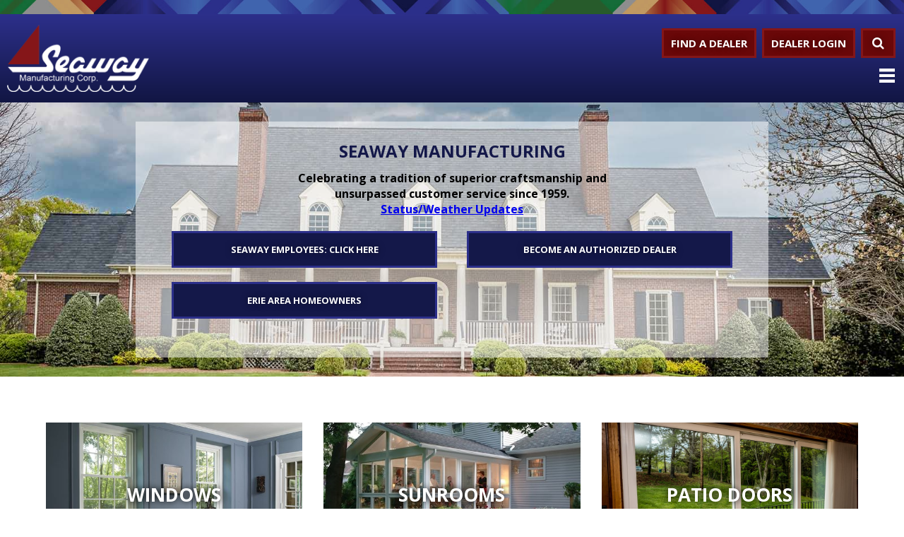

--- FILE ---
content_type: text/html; charset=UTF-8
request_url: https://www.seawaymfg.com/
body_size: 8892
content:



<!DOCTYPE html>

<head>
    <meta name="google-site-verification" content="z2dJBM0wCMMaUIXiu5U3TYnXXWrdBZhVX02dmJys8WM" />
    <meta http-equiv="Content-Type" content="text/html; charset=utf-8"/>

    <meta name="generator" content="epicPlatform 3.51-20160314"/>

    <meta name="author" content="Seaway Manufacturing"/>

    <meta name="robots" content="index,follow"/>

    <title>Replacement Window & Sunroom Manufacturer - Seaway Manufacturing</title>

    <meta name="description" content="Seaway Manufacturing is proud to design and manufacture quality products that improve your home's appearance, energy efficiency, and investment value."/>

    
        <link rel="image_src" href="https://www.seawaymfg.com/uploads/981131_seaway-60th-anniv-trans-bg-glow.png" />


    
        <link rel="shortcut icon" href="https://www.seawaymfg.com/uploads/038575_527329_favicon.ico"/>

        <link rel="apple-touch-icon" href="https://www.seawaymfg.com/uploads/038575_527329_favicon.ico"/>

        <link rel="apple-touch-icon-precomposed" href="https://www.seawaymfg.com/uploads/038575_527329_favicon.ico"/>

    


    <script type="text/javascript" src="//js.ewsapi.com/jquery/jquery-1.10.1.min.js?1725628227"></script>
<script type="text/javascript" src="//js.ewsapi.com/lightbox/lightbox.min.js?1725628227"></script>
<script type="text/javascript" src="//js.ewsapi.com/mediaqueries/ie.mediaqueries.min.js?1725628227"></script>
<script type="text/javascript" src="https://www.seawaymfg.com/sources/js/functions.js?1725628227"></script>

    <script type="text/javascript" src="https://www.seawaymfg.com/slick/slick.min.js"></script>

    <script type="text/javascript" src="https://www.seawaymfg.com/sources/js/ytpopup.js"></script> 


    <link type="text/css" rel="stylesheet" href="//fonts.googleapis.com/css?family=Open+Sans:300,400,600,700"/>

    <link type="text/css" rel="stylesheet" href="//css.ewsapi.com/reset/reset.min.css?1725628227" />
<link type="text/css" rel="stylesheet" href="//css.ewsapi.com/global/global.css?1725628227" />
<link type="text/css" rel="stylesheet" href="https://www.seawaymfg.com/sources/css/default.modules.css?1725628227" />
<link type="text/css" rel="stylesheet" href="https://www.seawaymfg.com/sources/css/stylesheet.css?1725628227" />
<link type="text/css" rel="stylesheet" href="https://www.seawaymfg.com/sources/css/responsive.css?1725628227" />
<link type="text/css" rel="stylesheet" href="https://www.seawaymfg.com/sources/css/icons/icons.min.css?1725628227" />

    <link type="text/css" rel="stylesheet" href="https://www.seawaymfg.com/slick/slick.css"/>

    <link type="text/css" rel="stylesheet" href="https://www.seawaymfg.com/slick/slick-theme.css"/>

    <link rel="stylesheet" href="https://www.seawaymfg.com/sources/css/ytpopup.css">

    <meta name="viewport" content="width=device-width, initial-scale=1.0, minimum-scale=1.0, maximum-scale=3.0, user-scalable=yes" />
<meta property="og:title" content="Replacement Window & Sunroom Manufacturer - Seaway Manufacturing" />
<meta property="og:description" content="Seaway Manufacturing is proud to design and manufacture quality products that improve your home's appearance, energy efficiency, and investment value." />
<meta property="og:image" content="https://www.seawaymfg.com/uploads/ogimage.JPG" />
<meta property="og:type" content="website" />
<meta property="og:url" content="https://www.seawaymfg.com" />
<meta name="twitter:card" content="summary_large_image" />
<meta name="twitter:image" content="https://www.seawaymfg.com/uploads/ogimage.JPG" />
<meta name="twitter:image:alt" content="Replacement Window & Sunroom Manufacturer - Seaway Manufacturing" />
<meta name="twitter:description" content=""/>
<link rel="alternate" href="https://www.seawaymfg.com/modules/rss/rss.php" title="News RSS Feed" type="application/rss+xml" />
<!-- Google Tag Manager -->
<script>(function(w,d,s,l,i){w[l]=w[l]||[];w[l].push({'gtm.start':
new Date().getTime(),event:'gtm.js'});var f=d.getElementsByTagName(s)[0],
j=d.createElement(s),dl=l!='dataLayer'?'&l='+l:'';j.async=true;j.src=
'https://www.googletagmanager.com/gtm.js?id='+i+dl;f.parentNode.insertBefore(j,f);
})(window,document,'script','dataLayer','GTM-NM4R5K3G');</script>
<!-- End Google Tag Manager -->

<!-- Global site tag (gtag.js) - Google Analytics -->
<script async src="https://www.googletagmanager.com/gtag/js?id=UA-20843645-1"></script>
<script>
  window.dataLayer = window.dataLayer || [];
  function gtag(){dataLayer.push(arguments);}
  gtag('js', new Date());
  gtag('config', 'UA-20843645-1');
</script>


</head><body>
<div class="viewport">
    <div class="site_container">

        <!-- Header -->
        <div class="begin">
            <div class="top_buttons">
                <div class="w_100">
                    <a href="tel:814-898-2255"
                       class="btn w_50 l">
                        <span class="fa fa-phone" style="margin-right:7px;"></span>
                        814-898-2255                    </a>
                    <a href="https://www.seawaymfg.com/dealers"
                       target="_blank"
                       class="btn w_50 l ">
                                <span style="margin-right:2px;"
                                      class="fa fa-lock"></span>
                        <span>Dealer Login</span>
                    </a>
                    <div class="c"></div>
                </div>
            </div>
        </div>


        <div class="header header-dock">

            <div class="top"></div>
            <div class="bottom">

                <div class="l logo">
                    <a href="https://www.seawaymfg.com"><img src="https://www.seawaymfg.com/uploads/layout/seaway-mfg-corp-logo.png"
                                                    alt="Seaway Manufacturing Corp."/></a>
                </div>

                <!-- Search Form -->
                <form method="POST" action="https://www.seawaymfg.com/search">

                    <div class="r buttons">
                        <a href="https://www.seawaymfg.com/find-a-dealer" class="btn">Find a Dealer</a>
                        <a href="https://www.seawaymfg.com/dealers" target="_blank" class="btn">Dealer Login</a>

                        <span style="position:relative;display:inline-block;">
                            <a href="#"
                               class="btn search_btn_open">
                                    <span style="position:relative;z-index:5;"
                                          class="fa fa-fw fa-search"></span></a>
                                    <input id="hidden_search"
                                           style="top:0;position:absolute;left:0px;width:100%;height: 100%;z-index:10;opacity:0;display:none;"
                                           type="submit" name="submit" value="Search"/>
                        </span>
                        <div id="search_bar"
                             class="searchbox"
                             style="width:0px;">
                                    <span style="display:none;"
                                          class="fa fa-close"
                                          id="search_close"
                                          title="Close Search"></span>
                            <input style="	width:100%;padding:0;"
                                   type="text"
                                   name="keywords"
                                   value=""/>
                        </div>

                    </div>

                </form>

			<script>

				var search_state = false;

				function toggle_search(){
					if( search_state ){
						$("#search_bar").stop(true, true).animate({ width: "0px" }, 250, function(){ $('.search_submit').hide(); $('#hidden_search').hide(); });
						search_state = false;

					} else {
						$('.search_submit').show();
						$('#hidden_search').show();
						$("#search_bar").stop(true, true).animate({ width: "100%" }, 250);
						search_state = true;
					}
				}

				$(".fa-search").click(function(e){
					e.stopPropagation();
					toggle_search();
				});

				$("#search_close").click(function(e){
					e.stopPropagation();
					toggle_search();
				});

				/*

				$( ".fa-search" ).click(function() {
					$( "#search_bar" ).show().animate({
						width: "100%",
						opacity: 1
					}, 500 );
				});

				$( "#search_close" ).click(function() {
					$("#search_bar").animate({
							width: "0",
							opacity: 1
						}, 500,
						function(){
							$( "#search_bar" ).stop().clearQueue().hide();
						}
					);
				});
				*/

			</script>
            <div class="c"></div>


            

                        <div class="navigation h_nav">
                <div class="desktop_nav ">
                    <div class="">
                        <!-- Desktop Menu - Horizontal -->
                        
<div class="desktop_nav h_nav">

	
<div class="parent">
<a href="https://www.seawaymfg.com/windows-overview"   class="level_0">Windows</a><div class="dropdown drop_1"><div class="child">
<a href="https://www.seawaymfg.com/windows-overview" class="level_1">Overview</a>
</div><div class="child">
<a href="#" onclick="return false;" class="level_1">Window Styles</a>
<div class="dropdown drop_2"><div class="child">
<a href="https://www.seawaymfg.com/double-hung-windows" class="level_2">Double Hung</a>
</div><div class="child">
<a href="https://www.seawaymfg.com/horizontal-slider-windows" class="level_2">Horizontal Slider</a>
</div><div class="child">
<a href="https://www.seawaymfg.com/casement-awning-windows" class="level_2">Casement & Awning</a>
</div><div class="child">
<a href="https://www.seawaymfg.com/bow-bay-windows" class="level_2">Bow & Bay</a>
</div><div class="child">
<a href="https://www.seawaymfg.com/garden-windows" class="level_2">Garden</a>
</div><div class="child">
<a href="https://www.seawaymfg.com/picture-windows" class="level_2">Picture Windows</a>
</div></div></div><div class="child">
<a href="#" onclick="return false;" class="level_1">Window Collections</a>
<div class="dropdown drop_2"><div class="child">
<a href="https://www.seawaymfg.com/encore-elite-window-collections" class="level_2">Encore Elite Collection</a>
</div><div class="child">
<a href="https://www.seawaymfg.com/signature-gold" class="level_2">Signature Gold Collection</a>
</div><div class="child">
<a href="https://www.seawaymfg.com/epiphany-series-windows" class="level_2">Epiphany Windows</a>
</div><div class="child">
<a href="https://www.seawaymfg.com/lighthouse-series-windows" class="level_2">Lighthouse Casement Series</a>
</div><div class="child">
<a href="https://www.seawaymfg.com/commander-window-series" class="level_2">Commander Casement Series</a>
</div></div></div><div class="child">
<a href="https://www.seawaymfg.com/custom-windows" class="level_1">Custom Design Windows</a>
</div><div class="child">
<a href="https://www.seawaymfg.com/energy-performance" class="level_1">Energy Performance</a>
</div><div class="child">
<a href="https://www.seawaymfg.com/window-installation" class="level_1">Installation</a>
</div></div>
</div><span class="seperator">|</span>
<div class="parent">
<a href="https://www.seawaymfg.com/sunrooms"   class="level_0">Sunrooms</a><div class="dropdown drop_1"><div class="child">
<a href="https://www.seawaymfg.com/sunrooms" class="level_1">Overview</a>
</div><div class="child">
<a href="https://www.seawaymfg.com/3-season-sunrooms" class="level_1">3-Season (BetterView)</a>
</div><div class="child">
<a href="https://www.seawaymfg.com/year-round-sunrooms-grandview" class="level_1">Year-Round (GrandView®)</a>
</div></div>
</div><span class="seperator">|</span>
<div class="parent">
<a href="https://www.seawaymfg.com/patio-doors-overview"   class="level_0">Patio Doors</a><div class="dropdown drop_1"><div class="child">
<a href="https://www.seawaymfg.com/patio-doors-overview" class="level_1">Overview</a>
</div><div class="child">
<a href="https://www.seawaymfg.com/encore-sliding-patio-door" class="level_1">Encore Sliding Patio Door</a>
</div><div class="child">
<a href="https://www.seawaymfg.com/prima-vista-sliding-patio-door" class="level_1">Prima Vista Sliding Patio Door</a>
</div></div>
</div><span class="seperator">|</span>
<div class="parent">
<a href="#" onclick="return false;" class="level_0">Gallery</a><div class="dropdown drop_1"><div class="child">
<a href="https://www.seawaymfg.com/windows-doors-gallery" class="level_1">Windows & Doors Gallery</a>
</div><div class="child">
<a href="https://www.seawaymfg.com/sunrooms-gallery" class="level_1">Sunrooms Gallery</a>
</div></div>
</div><span class="seperator">|</span>
<div class="parent">
<a href="#" onclick="return false;" class="level_0">Become A Dealer</a><div class="dropdown drop_1"><div class="child">
<a href="https://www.seawaymfg.com/become-a-dealer" class="level_1">Why Become A Seaway Dealer</a>
</div><div class="child">
<a href="https://www.seawaymfg.com/profile-of-seaway-dealer" class="level_1">Profile of a Seaway Dealer</a>
</div><div class="child">
<a href="https://www.seawaymfg.com/request-info" class="level_1">Request Information</a>
</div></div>
</div><span class="seperator">|</span>
<div class="parent">
<a href="#" onclick="return false;" class="level_0">Support Center</a><div class="dropdown drop_1"><div class="child">
<a href="http://installseawaywindows.com/" target="_blank" class="level_1">Installation Info</a>
</div><div class="child">
<a href="https://www.seawaymfg.com/product-warranties" class="level_1">Product Warranties</a>
</div><div class="child">
<a href="https://www.seawaymfg.com/warranty-registration-transfer" class="level_1">Warranty Registration & Transfer</a>
</div><div class="child">
<a href="https://www.seawaymfg.com/testimonials" class="level_1">Share Your Seaway Experience</a>
</div><div class="child">
<a href="https://www.seawaymfg.com/warranty-claim" class="level_1">Warranty Claim</a>
</div></div>
</div><span class="seperator">|</span>
<div class="parent">
<a href="#" onclick="return false;" class="level_0">About</a><div class="dropdown drop_1"><div class="child">
<a href="https://www.seawaymfg.com/about" class="level_1">About Seaway</a>
</div><div class="child">
<a href="https://seawaymfg.isolvedhire.com" class="level_1">Careers</a>
</div><div class="child">
<a href="https://www.seawaymfg.com/news" class="level_1">News</a>
</div></div>
</div><span class="seperator">|</span>
<div class="parent">
<a href="https://www.seawaymfg.com/contact"   class="level_0">Contact</a>
</div>		
</div>                    </div>
                </div>
            </div>

            <div class="navigation mobile_nav">
                <div class="">
                    <div class="">

                        <!-- Mobile Menu -->
                        
<script type="text/javascript" src="https://www.seawaymfg.com/modules/menu/mobile/functions.js"></script>

<div class="mobile_nav">

	<div class="mobile_toggle">
		<img src="https://www.seawaymfg.com/modules/menu/img/icon-white.png" alt="Toggle Site Menu">
	</div>

	<div class="mobile_menu">
		<div class="container">
		
			<div class="title">
				Site Menu
				<div class="close"></div>
			</div>

			<div class="parent" data-id="42"><a href="https://www.seawaymfg.com" onclick="" target="" class="level_0 ">Home</a></div><div class="parent" data-id="2"><a href="#" onclick="return false;" target="" class="level_0 has_arrow">Windows</a><div class="dropdown drop_1" id="dropdown_2"><div class="child" data-id="10"><a href="https://www.seawaymfg.com/windows-overview" onclick="" target="" class="level_1 ">Overview</a></div><div class="child" data-id="11"><a href="#" onclick="return false;" target="" class="level_1 has_arrow">Window Styles</a><div class="dropdown drop_2" id="dropdown_11"><div class="child" data-id="16"><a href="https://www.seawaymfg.com/double-hung-windows" onclick="" target="" class="level_2 ">Double Hung</a></div><div class="child" data-id="17"><a href="https://www.seawaymfg.com/horizontal-slider-windows" onclick="" target="" class="level_2 ">Horizontal Slider</a></div><div class="child" data-id="18"><a href="https://www.seawaymfg.com/casement-awning-windows" onclick="" target="" class="level_2 ">Casement & Awning</a></div><div class="child" data-id="19"><a href="https://www.seawaymfg.com/bow-bay-windows" onclick="" target="" class="level_2 ">Bow & Bay</a></div><div class="child" data-id="20"><a href="https://www.seawaymfg.com/garden-windows" onclick="" target="" class="level_2 ">Garden</a></div><div class="child" data-id="21"><a href="https://www.seawaymfg.com/picture-windows" onclick="" target="" class="level_2 ">Picture Windows</a></div></div></div><div class="child" data-id="12"><a href="#" onclick="return false;" target="" class="level_1 has_arrow">Window Collections</a><div class="dropdown drop_2" id="dropdown_12"><div class="child" data-id="22"><a href="https://www.seawaymfg.com/encore-elite-window-collections" onclick="" target="" class="level_2 ">Encore Elite Collection</a></div><div class="child" data-id="23"><a href="https://www.seawaymfg.com/signature-gold" onclick="" target="" class="level_2 ">Signature Gold Collection</a></div><div class="child" data-id="52"><a href="https://www.seawaymfg.com/epiphany-series-windows" onclick="" target="" class="level_2 ">Epiphany Windows</a></div><div class="child" data-id="24"><a href="https://www.seawaymfg.com/lighthouse-series-windows" onclick="" target="" class="level_2 ">Lighthouse Casement Series</a></div><div class="child" data-id="47"><a href="https://www.seawaymfg.com/commander-window-series" onclick="" target="" class="level_2 ">Commander Casement Series</a></div></div></div><div class="child" data-id="13"><a href="https://www.seawaymfg.com/custom-windows" onclick="" target="" class="level_1 ">Custom Design Windows</a></div><div class="child" data-id="14"><a href="https://www.seawaymfg.com/energy-performance" onclick="" target="" class="level_1 ">Energy Performance</a></div><div class="child" data-id="15"><a href="https://www.seawaymfg.com/window-installation" onclick="" target="" class="level_1 ">Installation</a></div></div></div><div class="parent" data-id="3"><a href="#" onclick="return false;" target="" class="level_0 has_arrow">Sunrooms</a><div class="dropdown drop_1" id="dropdown_3"><div class="child" data-id="26"><a href="https://www.seawaymfg.com/sunrooms" onclick="" target="" class="level_1 ">Overview</a></div><div class="child" data-id="27"><a href="https://www.seawaymfg.com/3-season-sunrooms" onclick="" target="" class="level_1 ">3-Season (BetterView)</a></div><div class="child" data-id="28"><a href="https://www.seawaymfg.com/year-round-sunrooms-grandview" onclick="" target="" class="level_1 ">Year-Round (GrandView®)</a></div></div></div><div class="parent" data-id="4"><a href="#" onclick="return false;" target="" class="level_0 has_arrow">Patio Doors</a><div class="dropdown drop_1" id="dropdown_4"><div class="child" data-id="49"><a href="https://www.seawaymfg.com/patio-doors-overview" onclick="" target="" class="level_1 ">Overview</a></div><div class="child" data-id="30"><a href="https://www.seawaymfg.com/encore-sliding-patio-door" onclick="" target="" class="level_1 ">Encore Sliding Patio Door</a></div><div class="child" data-id="29"><a href="https://www.seawaymfg.com/prima-vista-sliding-patio-door" onclick="" target="" class="level_1 ">Prima Vista Sliding Patio Door</a></div></div></div><div class="parent" data-id="5"><a href="#" onclick="return false;" target="" class="level_0 has_arrow">Gallery</a><div class="dropdown drop_1" id="dropdown_5"><div class="child" data-id="50"><a href="https://www.seawaymfg.com/windows-doors-gallery" onclick="" target="" class="level_1 ">Windows & Doors Gallery</a></div><div class="child" data-id="51"><a href="https://www.seawaymfg.com/sunrooms-gallery" onclick="" target="" class="level_1 ">Sunrooms Gallery</a></div></div></div><div class="parent" data-id="6"><a href="#" onclick="return false;" target="" class="level_0 has_arrow">Become A Dealer</a><div class="dropdown drop_1" id="dropdown_6"><div class="child" data-id="36"><a href="https://www.seawaymfg.com/become-a-dealer" onclick="" target="" class="level_1 ">Why Become A Seaway Dealer</a></div><div class="child" data-id="37"><a href="https://www.seawaymfg.com/profile-of-seaway-dealer" onclick="" target="" class="level_1 ">Profile of a Seaway Dealer</a></div><div class="child" data-id="38"><a href="https://www.seawaymfg.com/request-info" onclick="" target="" class="level_1 ">Request Information</a></div></div></div><div class="parent" data-id="7"><a href="#" onclick="return false;" target="" class="level_0 has_arrow">Support Center</a><div class="dropdown drop_1" id="dropdown_7"><div class="child" data-id="48"><a href="http://installseawaywindows.com/" onclick="" target="_blank" class="level_1 ">Installation Info</a></div><div class="child" data-id="33"><a href="https://www.seawaymfg.com/product-warranties" onclick="" target="" class="level_1 ">Product Warranties</a></div><div class="child" data-id="34"><a href="https://www.seawaymfg.com/warranty-registration-transfer" onclick="" target="" class="level_1 ">Warranty Registration & Transfer</a></div><div class="child" data-id="32"><a href="https://www.seawaymfg.com/testimonials" onclick="" target="" class="level_1 ">Share Your Seaway Experience</a></div><div class="child" data-id="35"><a href="https://www.seawaymfg.com/warranty-claim" onclick="" target="" class="level_1 ">Warranty Claim</a></div></div></div><div class="parent" data-id="8"><a href="#" onclick="return false;" target="" class="level_0 has_arrow">About</a><div class="dropdown drop_1" id="dropdown_8"><div class="child" data-id="39"><a href="https://www.seawaymfg.com/about" onclick="" target="" class="level_1 ">About Seaway</a></div><div class="child" data-id="40"><a href="https://seawaymfg.isolvedhire.com" onclick="" target="" class="level_1 ">Careers</a></div><div class="child" data-id="41"><a href="https://www.seawaymfg.com/news" onclick="" target="" class="level_1 ">News</a></div></div></div><div class="parent" data-id="9"><a href="https://www.seawaymfg.com/contact" onclick="" target="" class="level_0 ">Contact</a></div>	
		</div>
	</div>
		
</div>                    </div>
                </div>
            </div>

            

        </div>
    </div>
    

<div class="banner" style="background: url(https://www.seawaymfg.com/uploads/648842_296987_hero-1-seaway-mfg-v2.jpg);">
	
	<div class="tc overlay">
		<div class="tbl"><div class="tbl-row"><div class="tbl-cell">
			
			<div class="contain">
				<div class="title">Seaway Manufacturing</div>
				<div class="text">
				   <strong>Celebrating a tradition of superior craftsmanship and</br>
unsurpassed customer service since 1959. <br> <a href="https://www.seawaymfg.com/update">Status/Weather Updates</a></strong>
				</div>
				<div class="buttons">
					<div><a href="https://www.seawaymfg.com/employees" target=""   class="btn btn-blue" >Seaway Employees: Click Here</a></div>
					<div><a href="https://www.seawaymfg.com/request-info" target=""  class="btn btn-blue" >Become An Authorized Dealer</a></div>
                    <div><a href="http://seawaywindow.com/" target="_blank"  class="btn btn-blue" >Erie Area Homeowners</a></div>
					<div class="c"></div>
				</div>
				<div class="c"></div>
			</div>
			
		</div></div></div>
	</div>
	
</div>
<div class="middle_buttons">
	 <a href="https://www.seawaymfg.com/employees" target=""  >Seaway Employees: Click Here</a>
	 <a href="https://www.seawaymfg.com/request-info" target=""   >Become An Authorized Dealer</a>
     <a href="http://seawaywindow.com/" target="_blank"   >Erie Area Homeowners</a>
</div>
<!-- Call to Action -->




 
<div class="cta_blocks">
									<div class="l w_33">
					<div class="p_a">
					
						<div class="block" style="background-image: url('https://www.seawaymfg.com/uploads/photos/l/1493822563_822563_window-cta.jpg');">
							
							<div class="tc label">
								<div class="tbl"><div class="tbl-row"><div class="tbl-cell">
									<div>Windows</div>
								</div></div></div>
							</div>
							
							<div class="hover">
								<div class="tbl"><div class="tbl-row"><div class="tbl-cell">
									<div class="p_l p_r">When faced with deteriorating or poorly performing windows, you have the choice to either repair or replace them. Repairing your windows only temporarily relieves your problems, rather than providing you with a sound investment solution for the long run.</div>
									&nbsp;
									<div class="tc"><a target="" href="https://www.seawaymfg.com/windows-overview">MORE ABOUT WINDOWS&nbsp;&raquo;</a></div>
								</div></div></div>
							</div>
							
						</div>
					
					</div>
				</div>
									<div class="l w_33">
					<div class="p_a">
					
						<div class="block" style="background-image: url('https://www.seawaymfg.com/uploads/photos/l/1493823032_823032_sunroom-cta.jpg');">
							
							<div class="tc label">
								<div class="tbl"><div class="tbl-row"><div class="tbl-cell">
									<div>Sunrooms</div>
								</div></div></div>
							</div>
							
							<div class="hover">
								<div class="tbl"><div class="tbl-row"><div class="tbl-cell">
									<div class="p_l p_r">Seaway Sunrooms provide a homeowner with instant value; they add living space to the home, are more affordable than conventional room additions, and are maintenance free.</div>
									&nbsp;
									<div class="tc"><a target="" href="https://www.seawaymfg.com/sunrooms">MORE ABOUT SUNROOMS&nbsp;&raquo;</a></div>
								</div></div></div>
							</div>
							
						</div>
					
					</div>
				</div>
									<div class="l w_33">
					<div class="p_a">
					
						<div class="block" style="background-image: url('https://www.seawaymfg.com/uploads/photos/l/1714486646_486645_prima-vista-3.jpg');">
							
							<div class="tc label">
								<div class="tbl"><div class="tbl-row"><div class="tbl-cell">
									<div>Patio Doors</div>
								</div></div></div>
							</div>
							
							<div class="hover">
								<div class="tbl"><div class="tbl-row"><div class="tbl-cell">
									<div class="p_l p_r">Patio doors are the focal point of any room they grace; an expanse of glass that brightens your home, bringing indoors the warmth and beauty of the outdoors. Step out to the patio for breakfast, bring in fresh, cut flowers from the garden, or create a new, cheerful atmosphere in a stuffy room.</div>
									&nbsp;
									<div class="tc"><a target="" href="https://www.seawaymfg.com/patio-doors-overview">MORE ABOUT PATIO DOORS&nbsp;&raquo;</a></div>
								</div></div></div>
							</div>
							
						</div>
					
					</div>
				</div>
					
		<div class="c"></div>
	
	</div>
	
	<script>
	
		$( document ).ready(function() {
			
		
			
				$(".cta_blocks .block").click(function() {
					if ($(window).width() < 960) {
						$(this).find('.hover').toggle();
						$(this).find('.label').toggle();
					}
					
				});
			
			 
		});
	
	</script>
                            <span class="c_span">
             <!-- Content Area -->
    <div class="content">
        <div class="wrapper">


            <!-- Page Content -->
            <div class="page">
                <span class="c_span">
                            <!-- Page Content -->
                    <h1 style="text-align: center;">Energy Efficient Windows | Seaway Manufacturing</h1>
<h3 style="text-align: center;"><strong>Celebrating a tradition of superior craftsmanship and unsurpassed customer service since 1959.</strong></h3>
<div>Seaway is proud to design and manufacture windows that minimize maintenance and improve your home&rsquo;s appearance, energy efficiency, and investment value. Whether you need vinyl replacement windows, patio doors, or a sunroom, we can help you customize the perfect home improvement product to suit your needs. For the highest quality and the best value, choose Seaway Manufacturing for your home. We ensure you that we build the best products in the industry; a belief that is reflected in our warranties. Seaway Manufacturing will be with you every step of the way in the process of creating your dream home!</div>
<div></div>
<div>
<h3 style="text-align: center;"><strong>Seaway Named a Top Manufacturer&nbsp;Again in 2024 by Window &amp; Door Magazine!</strong></h3>
<p style="text-align: center;"><strong><img src="https://www.seawaymfg.com/uploads/PGI_01_ID226607452_4916c74c37e3b761c78f1fba5971857f.jpg" alt="" width="500" height="735" /></strong></p>
<p><br /><strong></strong></p>
</div>                    <div class="c"></div>
                </span>
            </div>


        </div>
    </div>

    
            <div class="hpg">
		<div class="h_photo">
		<div class="one  "><div class="large position_image" style="background-image:url('https://www.seawaymfg.com/uploads/photos/l/1493737343_1493139798_dscf5241.jpg');" ></div></div>
		<div class="two moble_two">
			<div class="small position_image" style="background-image:url('https://www.seawaymfg.com/uploads/photos/l/1493737343_1493139798_dscf5234.jpg');"></div>
			<div class="small position_image two_mobile_position" style="background-image:url('https://www.seawaymfg.com/uploads/photos/l/1493737343_1493139798_7333.jpg');"></div>
		</div>
		<div class="two">
			<div class="small position_image mobile_hide" style="background-image:url('https://www.seawaymfg.com/uploads/photos/l/1493737343_1493139771_7320.jpg');"></div>
			<div class="small gallery_readmore"  >
				<div class="read_span">
					<a href="https://www.seawaymfg.com/gallery"></a>
					<span>View Photo</br>Gallery</span>
				</div>
			</div>		
		</div>
	</div>
	
	
	
	<div class="h_video">
		<div class="position_image video_image" style="background-image:url('https://www.seawaymfg.com/uploads/photos/l/1493737343_1493139771_7320.jpg');text-align:center;">
			<a href="https://www.seawaymfg.com/video-gallery"><img style="margin:auto;position:relative;top:45%;" src="https://www.seawaymfg.com/uploads/layout/play_icon.png"/></a>
			<div class="hv_title" onclick="window.location.href = 'https://www.seawaymfg.com/video-gallery';"> View Video Gallery </div>
		</div>
	</div>

	<div class="c"></div>
</div>
 
    
    <!-- Bottom CTA -->
    <div class="bottom_cta">
        <div class="contain">
                
   
	<div class="l w_20">
        <div class="p_a">
             <div class="block">
                 <div class="icon"><img src="uploads/calls/401680_detail-01.png" /> </div>
                 <div class="title">Personal Attention to Detail</div>
             </div>
        </div>
	</div>
    
   
	<div class="l w_20">
        <div class="p_a">
             <div class="block">
                 <div class="icon"><img src="uploads/calls/401646_tech-01.png" /> </div>
                 <div class="title">State of the Art Technology</div>
             </div>
        </div>
	</div>
    
   
	<div class="l w_20">
        <div class="p_a">
             <div class="block">
                 <div class="icon"><img src="uploads/calls/401670_woman-01.png" /> </div>
                 <div class="title">Woman Owned Company</div>
             </div>
        </div>
	</div>
    
   
	<div class="l w_20">
        <div class="p_a">
             <div class="block">
                 <div class="icon"><img src="uploads/calls/401744_manufacturing-01.png" /> </div>
                 <div class="title">Long Tradition of Manufacturing Excellence</div>
             </div>
        </div>
	</div>
    
   
	<div class="l w_20">
        <div class="p_a">
             <div class="block">
                 <div class="icon"><img src="uploads/calls/401753_quality-01.png" /> </div>
                 <div class="title">Touch & Inspect Products Every Step of the Way</div>
             </div>
        </div>
	</div>

        </div>
        <script>
            $(document).ready(function () {
                $('.bottom_cta .contain').slick({
                    arrows: true,
                    infinite: true,
                    slidesToShow: 5,
                    slidesPerRow: 5,
                    slidesToScroll: 1,
                    responsive: [
                        {
                            breakpoint: 1024,
                            settings: {
                                arrows: true,
                                slidesToShow: 3,
                                slidesToScroll: 1,

                            }
                        },
                        {
                            breakpoint: 600,
                            settings: {
                                arrows: true,
                                slidesToShow: 2,
                                slidesToScroll: 1
                            }
                        },
                        {
                            breakpoint: 480,
                            settings: {
                                arrows: true,
                                slidesToShow: 1,
                                slidesToScroll: 1
                            }
                        }
                    ]
                });
            });
        </script>
    </div>

    <!-- Static Content -->
    <div class="static">


        <!-- Recent News -->
        <div class="w_40 recent_news">
            	<div class="entry grey_bg"> 
			<div class="title">Seaway Manufacturing Celebrates 65th Anniversary</div>
			<div class="summary">
					On Friday, June 19th, Seaway Manufacturing held our annual Employee Appreciation Luncheon, using the occasion to observe our&nbsp;65th anniversary!&nbsp;... <a href="https://www.seawaymfg.com/news/seaway-manufacturing-celebrates-65th-anniversary">Read&nbsp;More&nbsp;&raquo;</a>
			</div>
	</div>
	<div class="entry "> 
			<div class="title">Seaway Manufacturing Featured in Business Magazine</div>
			<div class="summary">
					The 65-year family history of Seaway Manufacturing is the cover story in the June 2024 issue of MBA Business Magazine.... <a href="https://www.seawaymfg.com/news/seaway-manufacturing-featured-in-business-magazine">Read&nbsp;More&nbsp;&raquo;</a>
			</div>
	</div>
	<div class="entry grey_bg"> 
			<div class="title">Window Safety Week</div>
			<div class="summary">
					Seaway Manufacturing joins several industry associations and the National Safety Council in observing Window Safety Week.... <a href="https://www.seawaymfg.com/news/window-safety-week">Read&nbsp;More&nbsp;&raquo;</a>
			</div>
	</div>

            <div class=" readmore_mobile">
                <div class="tc">
                    <a href="https://www.seawaymfg.com/news" class="btn btn-blue">More News &raquo;</a>
                </div>
            </div>

        </div>


        <!-- Testimonial -->
        <div class="testimonial">
            <div class="tc contain">
                <div class="tbl">
                    <div class="tbl-row">
                        <div class="tbl-cell">
                            <div class="icon"><img src="https://www.seawaymfg.com/uploads/layout/quote-icon.png"
                                                   alt="Testimonial"/></div>
                            <div class="quote">
                                <div class="testimonial_feed">

	    
    <div class="entry">
        <div class="quote"><div>LOVE - LOVE - LOVE the door and windows!</div></div>
        <div class="details" style="padding:15px 0;">
                        	<div class="author">
					                    	Vince & Judy H.                                    </div>
			                        <div class="location">Union City, PA</div>            <div class="misc">Window & Door Installation</div>        </div>
    </div>
    
    
</div>
<style>
	.static .recent_news a.btn {
		color: #FFF;
	}
</style>                            </div>
                        </div>
                    </div>
                </div>
            </div>
        </div>

        <div class="c"></div>

    </div>
    <div class="w_40 readmore_homepage">
        <div class="tc">
            <a href="https://www.seawaymfg.com/news" class="btn btn-blue">More News &raquo;</a>
        </div>
    </div>

    <div class="c"></div>


</div>



<!-- Footer -->
<div class="footer">

    <!-- Footer Pattern-->
    <div class="top"></div>

    <div class="bottom">

        <!-- Contact -->
        <div class="l w_33 tc contact">
            <div class="p_a">

                                    <div class="title">Speak with Our Experts</div>
                    <form method="post">
                        
<script type="text/javascript">

	function validate_form_2(){
		
		var field_val;
		var reg = /^\w+([\.-]?\w+)*@\w+([\.-]?\w+)*(\.\w{2,15})+$/
		
					
						field_val = $('#field_2').val();
			
			if( field_val == ""){
				alert('You must enter a value for \"Name\"');
				return false;
			}
			
						
					
					
						field_val = $('#field_4').val();
			
			if( field_val == ""){
				alert('You must enter a value for \"Phone Number\"');
				return false;
			}
			
						
					
					
						
						field_val = $('#field_107').val();
			
			if( (field_val == "") || (!reg.test(field_val)) ){
				alert('You must enter a valid e-mail address for \"Email\"');
				return false;
			}
			
					
					
						field_val = $('#field_5').val();
			
			if( field_val == ""){
				alert('You must enter a value for \"Message\"');
				return false;
			}
			
						
					
				
		return true;
		
	}
	
		
	var l_cap_2_state = false;
		
	function l_cap_2(){
		if( !l_cap_2_state ){
			var form_id = '2';
			var url = 'https://www.seawaymfg.com/modules/forms/ajax/capture.php';
			var lead_id = $('#lead_id').val();
			if( lead_id == '' ){
				
				l_cap_2_state = true;
				
				var request = $.ajax({
					url: url+'?t=create&f='+form_id,
					type: "get"
				});
					
				request.done(function (response, textStatus, jqXHR){
					$('#lead_id').val(response);
					l_cap_2_state = false;
				});
				
			} else {
				
				var request = $.ajax({
					url: url+'?t=update&f='+form_id,
					type: "post",
					data: $('#form_2').serialize()
				});
					
				request.done(function (response, textStatus, jqXHR){
					l_cap_2_state = false;
				});
				
			}
		}
	}
	
	$(document).ready( function(){
		$('#form_2').find('input').focus(function() { l_cap_2(); });
		$('#form_2').find('select').focus(function() { l_cap_2(); });
		$('#form_2').find('textarea').focus(function() { l_cap_2(); });
		$('#form_2').find('input').blur(function() { l_cap_2(); });
		$('#form_2').find('select').blur(function() { l_cap_2(); });
		$('#form_2').find('textarea').blur(function() { l_cap_2(); });
		$('#form_2').find('input').keyup(function() { l_cap_2(); });
		$('#form_2').find('textarea').keyup(function() { l_cap_2(); });
	});
	
	
</script>

<div class="form labeless_form ">

	<form method="post" enctype="multipart/form-data" onsubmit="return validate_form_2();" id="form_2">
		<input type="hidden" name="url" value=""/>
        <input type="hidden" name="referral" value=""/>
        <input type="hidden" name="lead_id" id="lead_id" value=""/>
		
		<div class="hidden">
			<div class="label">Your E-mail Address:</div>
			<div class="field"><input type="text" id="email" name="email" value=""></div>
		</div>
		
	
				
		<div class="l w_100">
			<div class="p_a">
				
						
										<div class="field ">
						
													<input type="text" id="field_2" name="field_2" placeholder="Your Name" value="">
												
												
												
												
												
												
												
					</div>
				
						
			</div>
		</div>
		
				
		<div class="l w_50">
			<div class="p_a">
				
						
										<div class="field ">
						
													<input type="text" id="field_4" name="field_4" placeholder="Your Phone Number" value="">
												
												
												
												
												
												
												
					</div>
				
						
			</div>
		</div>
		
				
		<div class="l w_50">
			<div class="p_a">
				
						
										<div class="field ">
						
													<input type="text" id="field_107" name="field_107" placeholder="Your Email" value="">
												
												
												
												
												
												
												
					</div>
				
						
			</div>
		</div>
		
				
		<div class="l w_100">
			<div class="p_a">
				
						
										<div class="field ">
						
												
													<textarea id="field_5" name="field_5" placeholder="Your Message"></textarea>
												
												
												
												
												
												
					</div>
				
						
			</div>
		</div>
		
				
		<div class="c"></div>
		
		&nbsp;

		<div class="tc">
					<input type="submit" name="form_2_sub" value="Submit">
		</div>
	
	</form>
	
</div>

                    </form>
                
            </div>
        </div>


        <!-- Address -->
        <div class="l w_33 tc address">

            <div class="p_a">
                <div><b>Seaway Manufacturing Corp.</b></div>
                &nbsp;
                <div>2250 East 33rd Street</div>
                <div></div>
                <div>Erie, PA 16510</div>
                <div></div>
                <div><a href="tel:814-898-2255">814-898-2255</a></div>
                &nbsp;
            </div>

        </div>


        <!-- Social Media -->
        <div class="l w_33 tc social">
            <div class="p_a">
                <div class="title">Follow Us</div>

                <div class="font-icons">
                    <a href="https://www.seawaymfg.com/newsletter.php" class="lightbox_iframe" data-size="500x330">
                        <span class="fa fa-fw  fa-newspaper-o"></span></a>
                    <a target="_blank" href="https://www.facebook.com/SeawayMFG/"><span
                                class="fa fa-fw fa-facebook"></span></a>
                    <a target="_blank" href="https://twitter.com/seawaymfg"><span
                                class="fa fa-fw fa-twitter"></span></a>
                    <a target="_blank" href="https://www.youtube.com/channel/UCZiefZ_O5KwQd7vApqAqNVg"><span
                                class="fa fa-fw fa-youtube-play"></span></a>
                    <a target="_blank" href="https://www.linkedin.com/company/2684463/"><span class="fa fa-fw fa-linkedin"></span></a>
                    <a target="_blank" href="https://www.pinterest.com/seawaymfg/?eq=seawaymfg&etslf=3857"><span class="fa fa-fw fa-pinterest-p"></span></a>
                </div>

                <div class="icons">
                    <a style="position:relative;top: -30px;" href="http://seawaywindow.com/" target="_blank"
                       class="btn btn-gold">Erie Area Homeowners</a>
                    <a href="http://www.energystar.gov/" target="_blank">
                        <img class="footer_logos"
                              src="https://www.seawaymfg.com/uploads/layout/footer-energy-star.png"
                              alt="Energy Star" width="70"/></a>
                    <a href="https://www.wddalliance.org/" target="_blank">
                        <img class="footer_logos"
                            src="https://www.seawaymfg.com/uploads/layout/footer-wdda.png"
                            alt="Window & Door Dealers Alliance"/></a>
                </div>

            </div>
        </div>

        <div class="c"></div>

        <div class="tc copyright">
            <span>2026 &copy; Seaway Manufacturing</span>
            <span class="spacer">&nbsp;&nbsp;|&nbsp;&nbsp;</span>
            <span>Powered by <a href="http://www.epicwebstudios.com" target="_blank">Epic Web Studios</a></span>
        </div>

    </div>
</div>

</div>

</body>

</html>

--- FILE ---
content_type: text/css
request_url: https://css.ewsapi.com/global/global.css?1725628227
body_size: 2570
content:
/* --- General */

html { height: 100%; }
html, body { min-height: 100%; }

body {
	font-family: Arial, Helvetica, sans-serif;
	position: relative;
	font-size: 13px;
	line-height: 1.4285;
}

.viewport {
	position: absolute;
	top: 0;
	left: 0;
	right: 0;
	min-height: 100%;
	height: auto;
}

.wrapper {
	width: 1000px;
	margin: auto;
}

.footer {
	position: absolute;
	left: 0;
	right: 0;
	bottom: 0;
}

.rel { position: relative; }
.abs { position: absolute; }
.fix { position: fixed; }

.pixel { visibility: hidden; }

ol, ul {
	overflow: hidden;
}

.ilb { 
	display: inline-block;
	vertical-align: top;
}

.scroll {
	overflow: auto;
}

.scroll-x {
	overflow-x: auto;
}

.scroll-y {
	overflow-y: auto;
}




/* --- Images */

img {
	max-width: 100%;
	display: inline-block;
}

img.circle { border-radius: 50%;}
img.rounded-sm { border-radius: 5%; }
img.rounded-md { border-radius: 10%; }
img.rounded-lg { border-radius: 15%; }

img.outline { 
	border: 1px solid #CCC; 
	margin: 5px;
}



/* --- Notifications */

.notify {
	padding: 10px;
	margin: 20px 0;
	border: 1px solid #EEE;
	border-left-width: 5px;
	border-radius: 3px;
	border-color: #337AB7;
	background-color: #D9EDF7;
	color: #666;
}

.notify h4 {
	font-size: 16px;
	margin-top: 0;
	margin-bottom: 5px;
	color: #337AB7;
}

.notify-success { /* Success (green) */
	border-color: #5CB85C; 
	background-color: #DFF0D8;
}
 	
.notify-warning { /* Warning (yellow) */
	border-color: #F0AD4E;
	background-color: #FCF8E3;
}

.notify-error { /* Error (red) */
	border-color: #D9534F;
	background-color: #F2DEDE;
} 	

.notify-success h4 { color: #5CB85C; }
.notify-warning h4 { color: #F0AD4E; }
.notify-error h4 { color: #D9534F; }



/* --- Headings */

h1 small, h1 .small,
.h1 small, .h1 .small,
h2 small, h2 .small,
.h2 small, .h2 .small,
h3 small, h3 .small,
.h3 small, .h3 .small,
h4 small, h4 .small,
.h4 small, .h4 .small,
h5 small, h5 .small,
.h5 small, .h5 .small,
h6 small, h6 .small,
.h6 small, .h6 .small {
	font-size: 65%;
	color: #777;
}



/* --- Alignment */

.l { float: left; }
.r { float: right; }
.c { clear: both; }

.ca:after {
	display: table;
	content: '';
	clear: both;
}

.tl { text-align: left; }
.tr { text-align: right; }
.tc { text-align: center; }
.tj { text-align: justify; }
.tnw { white-space: nowrap; }



/* --- Transformation */

.tuc { text-transform: uppercase; }
.tlc { text-transform: lowercase; }
.tcp { text-transform: capitalize; }

.overflow,
.ellipsis {
	overflow: hidden;
	text-overflow: ellipsis;
	white-space: nowrap;
}

.no-select {
	-webkit-touch-callout: none;
	  -webkit-user-select: none;
	   -khtml-user-select: none;
		 -moz-user-select: none;
		  -ms-user-select: none;
			  user-select: none;
}



/* --- Breadcrumbs */

.breadcrumb ul {
	margin: 0;
	padding: 0;
	list-style: none;
}

.breadcrumb ul li {
	position: relative;
	display: inline-block;
	margin: 0;
	padding: 0;
	list-style: none;
}

.breadcrumb ul li:before {
	content: '\0002f';
	opacity: .5;
}

.breadcrumb.arrow ul li:before {
	content: '\02192';
}

.breadcrumb.dot ul li:before {
	content: '\000b7';
}

.breadcrumb.bullet ul li:before {
	content: '\02022';
}

.breadcrumb ul li:first-child:before {
	content: '';
}

.breadcrumb ul li a {
	display: inline-block;
	padding: 5px 10px;
}

.breadcrumb ul li.current a {
	cursor: default;
    pointer-events: none;
}



/* --- Blockquotes */

blockquote, 
.blockquote {
	padding: 10px 20px;
	margin: 0 0 20px;
	font-size: 17.5px;
	border-left: 5px solid #eee;
}

blockquote ol:last-child, 
.blockquote ol:last-child,
blockquote p:last-child, 
.blockquote p:last-child, 
blockquote ul:last-child, 
.blockquote ul:last-child {
	margin-bottom: 0;
}

blockquote .small,
.blockquote .small, 
blockquote footer, 
.blockquote footer,
blockquote small 
.blockquote small {
	display: block;
	font-size: 80%;
	line-height: 1.42857143;
	color: #777;
}

blockquote .small:before,
.blockquote .small:before, 
blockquote footer:before, 
.blockquote footer:before, 
blockquote small:before, 
.blockquote small:before {
	content: '— ';
}

blockquote.reverse,
.blockquote-reverse {
	padding-right: 15px;
	padding-left: 0;
	text-align: right;
	border-right: 5px solid #eee;
	border-left: 0;
}

blockquote.reverse .small:after, 
.blockquote-reverse .small:after,
blockquote.reverse footer:after,
.blockquote-reverse footer:after,
blockquote.reverse small:after,
.blockquote-reverse small:after {
	content: ' —';
}



/* --- Grid */

.grid:after {
	content: '';
	display: block;
	clear: both;
}



/* --- Width Grid */

.w_10 { width: 10%; }
.w_16 { width: 16.66666666666667%; }
.w_20 { width: 20%; }
.w_25 { width: 25%; }
.w_30 { width: 30%; }
.w_33 { width: 33.33333333333333%; }
.w_40 { width: 40%; }
.w_50 { width: 50%; }
.w_60 { width: 60%; }
.w_66 { width: 66.66666666666666%; }
.w_70 { width: 70%; }
.w_75 { width: 75%; }
.w_80 { width: 80%; }
.w_83 { width: 83.33333333333335%; }
.w_90 { width: 90%; }
.w_100 { width: 100%; }



/* --- 12-Point Grid */

.g_1 { width: 8.33333333333333%; }
.g_2 { width: 16.66666666666666%; }
.g_3 { width: 25%; }
.g_4 { width: 33.33333333333333%; }
.g_5 { width: 41.66666666666666%; }
.g_6 { width: 50%; }
.g_7 { width: 58.33333333333333%; }
.g_8 { width: 66.66666666666666%; }
.g_9 { width: 75%; }
.g_10 { width: 83.33333333333333%; }
.g_11 { width: 91.66666666666666%; }
.g_12 { width: 100%; }



/* --- Pin-Grid */

.pin-grid {
	-webkit-column-count: 5;
	-webkit-column-gap: 10px;
	-webkit-column-fill: auto;
	-moz-column-count: 5;
	-moz-column-gap: 10px;
	-moz-column-fill: auto;
	column-count: 5;
	column-gap: 15px;
	column-fill: auto;
}

.pin-grid .pin {
	-webkit-column-break-inside: avoid;
	-moz-column-break-inside: avoid;
	column-break-inside: avoid;
}



/* --- Padding & Margining */

.p_a { padding: 15px; }
.p_l { padding-left: 15px; }
.p_r { padding-right: 15px; }
.p_t { padding-top: 15px; }
.p_b { padding-bottom: 15px; }

.m_a { margin: 15px; }
.m_l { margin-left: 15px; }
.m_r { margin-right: 15px; }
.m_t { margin-top: 15px; }
.m_b { margin-bottom: 15px; }

.ma,
.m_auto { margin: auto !important; }



/* --- Responsive Video */

.resp_video {
	position: relative;
	width: auto;
	height: 0;
	padding-bottom: 56.25%;
}

.resp_video_4x3 {
	position: relative;
	width: auto;
	height: 0;
	padding-bottom: 75%;
}

.resp_video iframe,
.resp_video video,
.resp_video .mceItemIframe,
.resp_video_4x3 iframe,
.resp_video_4x3 video,
.resp_video_4x3 .mceItemIframe {
	position: absolute;
	top: 0;
	left: 0;
	right: 0;
	bottom: 0;
	width: 100%;
	height: 100%;
	border: 0;
}



/* --- Table */

.table, .tbl { display: table; }
.table-row, .tbl-row { display: table-row; }
.table-cell, .tbl-cell { display: table-cell; }



/* --- Forms */

input,
textarea,
select {
	font-family: Arial, Helvetica, sans-serif;
}

form .label,
.form .label {
	font-weight: bold;
	padding-bottom: 5px;
}

form .label i,
.form .label i,
form .label .required,
.form .label .required {
	font-style: normal;
	font-weight: bold;
	color:  #C00;
}

form .label h3,
.form .lable h3 {
	margin-bottom: 0;
	padding-bottom: 0;
}

form .field input,
.form .field input,
form .field select,
.form .field select,
form .field textarea,
.form .field textarea {
	border: 1px solid #CCC;
	box-sizing: border-box;
}

form .field input[type="text"],
.form .field input[type="text"],
form .field input[type="password"],
.form .field input[type="password"],
form .field select,
.form .field select,
form .field textarea,
.form .field textarea {
	width: 100%;
	padding: 5px;
	font-size: 13px;
}

form .field textarea,
.form .field textarea {
	height: 100px;
}

.form .field input[type="checkbox"],
form .field input[type="checkbox"],
.form .field input[type="radio"],
form .field input[type="radio"] {
	vertical-align: middle;
	margin-top: 0;
}

form .hidden,
.form .hidden {
	display: none;
}

form .label .desc,
.form .label .desc,
form .field .desc,
.form .field .desc {
	font-size: 90%;
	font-weight: normal;
	color: #777;
}

form .field .desc,
.form .field .desc {
	display: block;
	padding-top: 3px;
}

form .field .static,
.form .field .static {
	font-weight: normal;
}

form input::-moz-placeholder,
.form input::-moz-placeholder,
form input:-ms-input-placeholder,
.form input:-ms-input-placeholder,
form input::-webkit-input-placeholder,
.form input::-webkit-input-placeholder,
form textarea::-moz-placeholder,
.form textarea::-moz-placeholder,
form textarea:-ms-input-placeholder,
.form textarea:-ms-input-placeholder,
form textarea::-webkit-input-placeholder,
.form textarea::-webkit-input-placeholder {
	color: #999;
}

form .p_a,
.form .p_a {
	padding: 10px;
}

form .error_label,
.form .error_label {
	color: #900;
}

form .error_field input,
.form .error_field input,
.form .error_field textarea, 
.form .error_field textarea {
	border: 1px solid #C00;
}



/* --- Admin Bar */

#admin_bar {
	background-color: #2369A3;
	color: #FFF;
	padding: .5em;
}

#admin_bar .logo {
	display: inline-block;
	background-color: rgba(0,0,0,.25);
	padding: .5em;
	margin: -.5em;
	margin-right: .5em;
}

#admin_bar .logo img {
	display: inline-block;
	height: 1.5em;
	vertical-align: middle;
	margin-top: -2px;
}

#admin_bar a.button {
	background-color: #FFF;
	line-height: 1;
	text-decoration: none;
	padding: .25em .75em;
	border-radius: 1em;
	border: 1px solid #FFF;
	vertical-align: middle;
	font-family: Helvetica, Arial, sans-serif;
	font-size: 13px;
	color: #2369A3;
	margin-top: -2px;
	display: inline-block;
	margin: -2px .5em 0 .5em;
}

#admin_bar a.button:hover {
	background-color: transparent;
	color: #FFF;
}




--- FILE ---
content_type: text/css
request_url: https://www.seawaymfg.com/sources/css/stylesheet.css?1725628227
body_size: 16977
content:
/* -- General Formatting */
* {
	box-sizing: border-box;
}

body {
	font-family: 'Open Sans', Arial, Helvetica, sans-serif;
	font-size: 15px;
}

body p {
    font-size: 15px;
}

.wrapper {
	width: 1200px;
}

input,
select,
textarea {
	font-family: 'Open Sans', Arial, Helvetica, sans-serif;
	border: 0;
}

textarea{
    height: 100px !important;
}

.grey_bg {
	background-color:#DEDCDC;
}
.bg_white{
		background-color:#FFF;
	}

/* Form Formatting */

.c_span form input{
	height: 42px;
}

/* -- Button Formatting */

a.btn,
form input[type="submit"] {
	display: inline-block;
	font-weight: 700;
	margin: 0 2px;
	padding: 0 10px;
	background-color: #6A0809;
	border: 3px solid #841618;
	text-shadow: 0 0 10px rgba(0,0,0,.5);
	text-decoration: none;
	color: #FFF;
	text-transform: uppercase;
	line-height: 36px;
}

a.btn:hover,
form input[type="submit"]:hover {
	background-color: #841618;
}

a.btn-form,
form input[type="submit"] {
	display: inline-block;
	font-weight: 700;
	margin: 0 2px;
	padding: 0 10px;
	background-color: #6A0809;
	border: 3px solid #841618;
	text-shadow: 0 0 10px rgba(0,0,0,.5);
	text-decoration: none;
	color: #FFF;
	text-transform: uppercase;
	line-height: 36px;
	width: 300px;
}


a.btn-form:hover,
form input[type="submit"]:hover {
	background-color: #841618;
	width: 300px;
}

a.btn-gold {
	background-color: #C09964;
	border-color: #DABF83;
}

a.btn-gold:hover {
	background-color: #DABF83;
}

a.btn-blue {
	background-color: #141849;
	width: 55%;
	border-color: #2C2F8A;
	padding-top:10px;
	padding-bottom:10px;
	font-size:16px;	
}

a.btn-blue:hover {
	background-color: #4263ab;
	border:3px solid #4263ab;
}

 


/* -- Half Panel Formatting */

.half_panel {
	position: relative;
	/* margin: 75px 0; */
}

.half_panel .photo,
.half_panel .photo .overlay {
	position: absolute;
	z-index: 10;
	top: 0;
	bottom: 0;
	background-position: center center;
	background-size: cover;
	background-repeat: no-repeat;
	width: 50%;
}

.half_panel .photo_top {
	background-position: top center;
}

.half_panel .photo_bottom {
	background-position: bottom center;
}

.half_panel .photo .overlay {
	z-index: 20;
	background-color: rgba(0,0,0,.5);
	width: 100%;
}

.half_panel .photo a {
	position: absolute;
	z-index: 30;
	display: block;
	top: 0;
	bottom: 0;
	width: 100%;
}

.half_panel .content {
	padding: 50px;
}

.half_panel .content .title {
	font-size: 1.75em;
	line-height: 1.25em;
	font-weight: 300;
	color: #2369A3;
	margin-bottom: 15px;
}

.half_right .photo,
.half_right .photo .overlay,
.half_micro_right .photo,
.half_micro_right .photo .overlay,
.half_sm_right .photo,
.half_sm_right .photo .overlay,
.half_lg_right .photo,
.half_lg_right .photo .overlay {
	left: 0;
}

.half_right .content {
	margin-left: 50%;
}

.half_left .photo,
.half_left .photo .overlay,
.half_micro_left .photo,
.half_micro_left .photo .overlay,
.half_sm_left .photo,
.half_sm_left .photo .overlay,
.half_lg_left .photo,
.half_lg_left .photo .overlay {
	right: 0;
}

.half_micro .photo {
	width: 35%;
}

.half_micro_right .content {
	margin-left: 35%;
}

.half_micro_left .content {
	margin-right: 35%;
}

.half_left .content {
	margin-right: 50%;
}

.half_sm .photo {
	width: 45%;
}

.half_sm_right .content {
	margin-left: 45%;
}

.half_sm_left .content {
	margin-right: 45%;
}

.half_lg .photo {
	width: 55%;
}

.half_lg_right .content {
	margin-left: 55%;
}

.half_lg_left .content {
	margin-right: 55%;
}

.half_no_photo .content {
	margin-right: 0;
	margin-left: 0;
}



/* -- Section Formatting */

.section {
	padding: 20px 0;
}

.section:after {
	content: '';
	display: table;
	clear: both;
}

.bg_green {
	background-color: #2E845F;
	color: #FFF;
}

.bg_l_green {
	background-color: #B2D78C;
}

.bg_l_grey {
	background-color: #EDF3FA;
}

.bg_sky_blue {
	background-color: #D4E3F2;
}

.bg_l_blue {
	background-color: #1E92C6;
	color: #FFF;
}

.bg_m_blue {
	background-color: #006C9E;
	color: #FFF;
}

.bg_d_blue {
	background-color: #115679;
	color: #FFF;
}

.bg_purple {
	background-color: #60568B;
	color: #FFF;
}

/* -- Header Formatting */

.header .top {
	height: 20px;
	background-image: url('../../uploads/layout/color-border.jpg');
	background-position: center center;
	background-size: cover;
}

.header .bottom {
	position: relative;
	background-color: #2C2F8A;
	background-image: url('../../uploads/layout/nav-bg-blue.png');
	background-position: bottom center;
	background-repeat: repeat-x;
	padding: 0 80px;
}

.header .bottom .logo 
 {
	display: block;
	height: 95px;
	margin: 15px 0;
}
.header .bottom .logo img{
	height:95px;
}
.header .buttons {
	margin-top: 20px;
}

.header .buttons .fa-search {
	font-size: 18px;
}

#search_close {
    position: absolute;
    z-index: 10;
    color: #333;
    top: 0;
    bottom: 0;
    left: 0;
    width: 30px;
    text-align: center;
    line-height: 39px;
    cursor: pointer;
}

/* -- Navigation Formatting */

.navigation {
	position: absolute;
	bottom: 0;
	right: 80px;
}

.h_nav .seperator{
	color:#fff;
	line-height: 50px;
 	font-weight: 600;	
}
.h_nav a.level_0 {
	color: #FFF;
	text-decoration: none;
	text-transform: uppercase;
 	line-height: 50px;
	padding: 0 13px;
	font-weight: 600;
 }
.h_nav a.level_1:hover {
	color: #fff;
	text-decoration: none;
	font-weight: 500;
	background-color:#841618;
 }

.h_nav a.level_2:hover {
	color: #fff;
	text-decoration: none;
	background-color:#C09964;
}





.h_nav .parent:hover a.level_0 {
	background-color: #101441;
	
}



/* -- Footer Formatting */

.footer .top {
	height: 20px;
	background-image: url('../../uploads/layout/color-border.jpg');
	background-position: center center;
	background-size: cover;
}

.footer .bottom {
	background-color: #101441;
	color: #FFF;
}

.footer .bottom a {
	color: #FFF;
}

.footer .bottom .copyright {
	font-size: 11px;
	padding: 5px 0;
}

.footer .bottom .title {
	text-transform: uppercase;
	color: rgba(255,255,255,.75);
	font-weight: 700;
	margin-bottom: 10px;
}



/* -- Footer: Contact Formatting */

.footer .contact form .p_a {
	padding: 5px;
}

#form_11 textarea {
	height: 75px !important;
}

#form_11 input[type="submit"]{
    border-color: #2C2F8A;
    background-color: #141849;
    margin: 0 10px;
    width: calc( 100% - 20px );
}

#form_11 .p_a {
    padding: 3px 10px;
}

.footer .contact .button {
	padding-top: 10px;
}



/* -- Footer: Address Formatting */

.footer .address {
	font-size: 16px;
}



/* -- Footer: Social Media Formatting */

.footer .social a .fa {
	font-size: 30px;
	/*margin: 0 35px;*/
}

.footer .social .icons {
	margin-top: 25px;
}

.footer .social .icons a {
	margin: 0 10px;
}




/* -- Banner Formatting */

.banner {
	position: relative;
	height: 0;
	padding-bottom: 30.3125%;
	background-position: center center !important;
	background-size: cover !important;
	margin-bottom: 50px;
}

.banner .overlay {
	position: absolute;
	top: 0;
	right: 50px;
	bottom: 0;
	width: 40%;
}

.banner .overlay .tbl,
.banner .overlay .tbl-row,
.banner .overlay .tbl-cell {
	width: 100%;
	height: 100%;
	vertical-align: middle;
}

.banner .overlay .contain {
	background-image: url('../../uploads/layout/banner-overlay.png');
	padding: 40px 0;
}

.banner .overlay .contain .title {
	text-transform: uppercase;
	color: #141849;
	font-weight: 700;
	font-size: 30px;
}

.banner .overlay .contain .text {
	margin: 25px 0;
	font-size: 16px;
}

.header .buttons {
	position:relative;
}
.header .buttons  .searchbox{
	position:absolute;
	top:0;
	right:60px;
	bottom:0;
}
.header .buttons  .searchbox input{
	position:absolute;
	top:0;
	bottom:0;
	right:0;
	height:100%;

	padding: 0 10px;
}
.banner .overlay .contain .buttons div {
	margin: 10px 0;
}



/* -- CTA Blocks Formatting */
.cta_blocks{
	padding:0 50px;
}
.cta_blocks .block {
	position: relative;
	height: 0;
	padding-bottom: 56.75675675675676%;
	background-color: #EBEBEB;
	background-position: center center;
	background-size: cover;
	font-size:14px;
}

.cta_blocks .tbl,
.cta_blocks .tbl-row,
.cta_blocks .tbl-cell {
	width: 100%;
	height: 100%;
	vertical-align: middle;
	text-align:center;
}

.cta_blocks .block .label {
	position: absolute;
	z-index: 10;
	top: 0;
	left: 0;
	right: 0;
	bottom: 0;
	font-size: 26px;
	text-shadow: 0 0 10px #000;
	font-weight: 700;
	text-transform: uppercase;
	color: #FFF;
}

.cta_blocks .block .hover {
	display: none;
	position: absolute;
	z-index: 20;
	top: 15px;
	left: 15px;
	right: 15px;
	bottom: 15px;
	background-image: url('../../uploads/layout/cta-overlay.png');
}

.cta_blocks .block .hover .tbl-cell {
	padding: 10px;
}

.cta_blocks .block .hover a {
	font-weight: 700;
	color: #841618;
	text-transform: uppercase;
	text-decoration:none;
	font-size:16px;
}

.cta_blocks .block:hover .label {
	display: none;
}

.cta_blocks .block:hover .hover {
	display: block;
}



/* -- Page Formatting */

.page {
	width: 1200px;
	margin: 50px auto;
}

.page h1,
.page .h1,
.page h2,
.page .h2,
.page h3,
.page .h3,
.page h4,
.page .h4 {
	color: #101441;
}



/* -- Bottom CTA Formatting */

.bottom_cta {
	margin: 65px 0;
	padding-top: 10px;
	padding-bottom: 10px;
	padding-left: 35px;
	padding-right: 35px;
	background-image: url('../../uploads/layout/bottom-cta-bg.jpg');
	background-position: center center;
	background-size: cover;
}

.bottom_cta .contain {
	padding: 10px 0;
	background-image: url('../../uploads/layout/bottom-cta-overlay.png');	
}

.bottom_cta .block .icon {
	width: 130px;
	height: 130px;
	border-radius: 100%;
	background-color: #FFF;
	margin: auto;
}

.bottom_cta .block .title {
	text-transform: uppercase;
	color: #FFF;
	text-shadow: 0 0 10px #000;
	font-weight: 700;
	text-align: center;
	margin-top: 15px;
}



/* -- Static Bar Formatting */

.static {
	position: relative;
	margin: 50px 0 ;
	background-image:url('../../uploads/layout/static_background.png');
	background-repeat:no-repeat;
	background-position:center;
	background-size:100%;
}

/* Homepage Galleries */

.hpg{
	
	position: relative;
	margin: 50px 0 ;
	background-image:url('../../uploads/layout/homepage_gallery.png');
	background-repeat:no-repeat;
	background-position:center;
	background-size:100%;
	
}
.hpg .h_photo{
	width:53%;
	float:left;
}

.hpg .h_video{
	width:40%;
	float:right;
}

	.hpg .h_photo .one{
		width:50%;
		padding-bottom:50%;
		float:left;
		padding-bottom:5px;
		padding-right:5px;
		 
	}
	.hpg .h_photo .one .large{
		width:100%;
		padding-bottom:100%;
	}
	.hpg .h_photo .two{
		width:25%;
		float:left;
 
	}
	.hpg .h_photo .two{
		padding-right:5px;
 	}
	.hpg .h_photo .two .small{
		width:100%;
		padding-bottom:100%;
		margin-bottom:5px;
 		

	}
	.hpg .h_photo .two  .gallery_readmore{
		background-color:#1F2260;
		color:#FFF;
		position:relative;
		
	}
	.hpg .h_photo .two  .gallery_readmore:hover{
		background-color:#4263ab;
 
		
	}

	.hpg .h_photo .two  .gallery_readmore .read_span{
		position:absolute;
		top:0;
		bottom:0;
		left:0;
		right:0;
		text-align:center;
		font-size:16px;
 
	}
	.hpg .h_photo .two  .gallery_readmore .read_span a{
		position:absolute;
		top:0;
		bottom:0;
		left:0;
		right:0;
		z-index:10;
	}
	.hpg .h_photo .two  .gallery_readmore .read_span span{
		position: absolute;
		top: 50%;
 
		height: 30%;
		left: 0;
		right: 0;
 
		margin: -12% 0 0 0;
		font-weight:600;
		z-index:4;
	}	
	.position_image{
		background-size:cover;
		background-position:center;
	}
/* homepage video */
 .h_video .hv_title{
	 background-color:#1F2260;
	 color:#FFFFFF;
	 text-align:center;
	 line-height:50px;
	 font-weight:600;
	 font-size:16px;
	 position:absolute;
	 bottom:0;
	 left:0;
	 right:0;
	 z-index:4;
 }
 .h_video .hv_title:hover{
	 background-color:#4263ab;
	 cursor:pointer;
 
 }
 .h_video .video_image{
	 width:100%;
	 padding-bottom: 65.5%;
	 height:0;
	 position:relative;
 }
  .h_video  a{
	  color:#FFF;
	  text-decoration:none;
	  position:absolute;
	  left:0;
	  right:0;
	  bottom: 50px;
	  top:0;
	   z-index:10;
   }

/* -- Static: Recent News Formatting */

.static .recent_news .grey_bg {
	background-color: #ECECEC;
}

.static .recent_news .entry {
	padding: 20px;
}

.static .recent_news   a{
	color:#000;
}
.static .recent_news .entry .title {
	text-transform: uppercase;
	font-size: 20px;
	font-weight: 600;
	padding-bottom:5px;
}

.readmore_homepage{
	position:relative;
	top:-50px;
}

/* -- Static: Testimonial Formatting */

.static .testimonial {
	position: absolute;
	top: 0;
	right: 0;
	bottom: 0;
	width: 52%;
	padding: 30px;
	background-image: url('../../uploads/layout/testimonial-bg.jpg');
	background-position: center center;
	background-size: cover;
}

.static .testimonial .contain {
	width: 100%;
	height: 100%;
	background-image: url('../../uploads/layout/cta-overlay.png');
}

.static .testimonial .tbl,
.static .testimonial .tbl-row,
.static .testimonial .tbl-cell {
	width: 100%;
	height: 100%;
	vertical-align: middle;
}

.static .testimonial .quote {
	margin: 30px 0;
	padding: 0 50px;
	font-size: 16px;
}

.static .testimonial .author {
	font-style: italic;
}

/* -- News Formatting */

.news .title a {
	color: #101441;
	text-decoration: none;
}

.news .photo_entry {
	width: 17%;
	margin: auto;
}

.news .news_link {
	color: #101441;
}

.news .summary_avatar{
    height: 160px;
    width: 220px;
    display: inline-block;
    background-position: center center !important;
    background-size: cover !important;
}

.news .summary{
    margin: 50px 0;
}

/* --- Padding & Margining */

.p_a { padding: 15px; }
.p_l { padding-left: 15px; }
.p_r { padding-right: 15px; }
.p_t { padding-top: 15px; }
.p_b { padding-bottom: 15px; }

.m_a { margin: 15px; }
.m_l { margin-left: 15px; }
.m_r { margin-right: 15px; }
.m_t { margin-top: 15px; }
.m_b { margin-bottom: 15px; }

.ma { margin: auto !important; }

/* --- Link Hover
/* unvisited link 
a:link {
    color: green;
} */ 

/* visited link
a:visited {
    color: green;
} */

/* mouse over link */
a:hover {
    color: red;
}
a.btn:hover {
    color: #ffffff;
}
/* selected link */
a:active {
    color: yellow;
}

.vertical {
  border-left: thick solid #ff0000;
}

 

.footer .social .title{
	/*display:none;*/
}
.footer .social .font-icons a{
 	padding:15px 10px;
    display: inline-block;
 }
.footer .social a .fa:hover {
	opacity:0.8;
}

.fa-facebook-f:hover .fa-facebook:hover {
    background-color:red;
}

/* testimonials */
.testimonial_feed .entry .details{
	text-align:center;
}
.contact_page .pe_a{
	padding:50px;
}


.header-dock {
	position:fixed;
	width:100%;
	top:0;
	z-index: 300;
}


/* Find a Dealer */
.btn {
	display: inline-block;
	font-weight: 700;
	margin: 0 2px;
	padding: 0 10px;
	background-color: #6A0809;
	border: 3px solid #841618;
	text-shadow: 0 0 10px rgba(0, 0, 0, .5);
	text-decoration: none;
	color: #FFF;
	text-transform: uppercase;
	line-height: 36px;
	cursor: pointer;
}

.dealers .btn {
	max-width: 150px !important;
	width: 100%;

}

.dealers .btn:hover {
	background-color: #841618;
	max-width: 150px !important;
	width: 100%;

}

.dealer_list h2 {
	margin-top: 0px;
}

.dealer_list tr:nth-of-type(odd) {
	background-color: #efefef;
}

.btn_directions {
	cursor: pointer;
	display: inline-block;
	font-weight: 700;
	margin: 0 2px;
	padding: 0 10px;
	background-color: #6A0809;
	border: 3px solid #841618;
	text-shadow: 0 0 10px rgba(0, 0, 0, .5);
	text-decoration: none;
	color: #FFF;
	text-transform: uppercase;
	line-height: 36px;
	background-color: #141849;
	border-color: #2C2F8A;
	min-width: 150px;
}

.btn_directions:hover {
	background-color: #4263ab;
	border-color: #4263ab;
	color: #fff;
}


.dealers {
	padding-top: 40px;
}

.dealers .photo_td {
	width: 15%;
}

.dealers .photo_td .photo {
	width: 100%;
	height: 0;
	padding-bottom: 100%;
	background-repeat: no-repeat !important;
	background-size: contain !important;
	border: 2px solid #aaaaaa;
}

.single_dealer {
	position: relative;
	margin-bottom: 15px;
}

.single_dealer .photo img {
	max-width: 100%;
	max-height: 250px;
}

.single_dealer .dealer_info {
	position: relative;
	width: 85%;
	padding-left: 15px;
	box-sizing: border-box;
}

.single_dealer table {
	width: 100%;
}

.single_dealer h2 {
	margin: 0;
	color: #6A0809;
}


--- FILE ---
content_type: text/css
request_url: https://www.seawaymfg.com/sources/css/responsive.css?1725628227
body_size: 10026
content:
.middle_buttons{ display:none; }
.cta_mobile{ display:none; }
.readmore_mobile{ display:none; }

.top_buttons{ 
	display:none;
}
.top_buttons .w_50{
	width:50%;
	float:left;
	display:block;
	margin:0;
	text-align:center;
}
	
	
@media screen and (max-width: 1450px){
	.cta_blocks .block{
		font-size:12px;
	}
	.cta_blocks .block .hover a {
		font-size:14px;
	}
    .header .bottom {  padding:0 10px;  }
    .navigation { right: 0; }

}
@media screen and (max-width: 1350px){

	.banner .overlay .contain {
		padding:25px 30px;
	}
	
	.banner .overlay .contain .text{
		margin:10px 0;
	}
	
	.banner .overlay .contain a.btn-blue {
		font-size:13px;
		padding:5px;
	}
	.banner .overlay .contain .title {
		font-size:24px;
	}
}



@media screen and (max-width: 1300px){

    /* Header & Navigation */
    .h_nav{  display:none; }
    .mobile_nav{  display:block; bottom: 28px; right:13px; }

}

@media screen and (max-width: 1280px){
		.banner .overlay .buttons div{
			width:50%;
			float:left;
		}
		.banner .overlay {
			margin:auto;
			position:absolute;
			right: auto;
			left:auto;
			bottom:0;
			top:0;
 
			width:100%;
		}	
		.banner .overlay .tbl{
			width:60%;
			margin:auto;
		}
		.banner .overlay a.btn-blue{
 
			width:90%;
		}		

		.banner .overlay .tbl{
			width:70%;
			margin:auto;
		}		
}

@media screen and (max-width: 1250px){
	.cta_blocks {	
		padding:10px 0 0 0;
	}
	.cta_blocks .p_a {	
		padding:0 0 10px 0;
	}
	.cta_blocks .w_33{
		width:100%;
	}
	.cta_blocks .block{
		font-size:14px;
	}
	.cta_blocks .block .hover a {
		font-size:16px;
	}	
	.cta_blocks .block {
		padding-bottom:25%;
	}
}
@media screen and (max-width: 1200px){
	

	.wrapper {  width:auto;  padding: 0 10px; }
	.page { width:auto; padding:40px 20px; }

	.grid img {
		width: 100%;
		height: auto;
	}		
	
}

@media screen and (max-width: 980px){
	.banner {
		padding-bottom:50%;
	}	
	.banner .overlay .contain .buttons div{
		width:100%;
		float:none;
	}
	.banner .overlay .contain .buttons div .btn {
		width:50%;
 	}
	
	
	.static {
		background-image:none;
	}
	.hpg {
		background-image:none;
	}
	.hpg .h_photo {
		width:100%;
		float:none;
 
	}
	.hpg .h_video {
		padding-top:10px;
		width:100%;
		float:none;
		clear:both;
	}
	.readmore_homepage{
		display:none;
	}
	.readmore_mobile{
		display:block;
	}
	.static .recent_news a.btn {
		color:#fff;
		width:100%;
		margin:0;
	}
	.static .recent_news{
		width:100%;
	}
	.static .testimonial{
		position:relative;
		width:100%;
		margin-top:35px;
	}
	.static .testimonial .tbl-cell {
		padding:30px 20px;
	}
	.page {
		margin:0;
		padding:10px 15;
	}
}

@media screen and (max-width: 900px){

	.begin{
		position:fixed;
		top:0;
		width: 100%;
		z-index:1000;
	}
	.header-dock {
		top: 42px;
		z-index:1000;
	}
	.header .bottom .buttons{
		display:none;
	}
	.header .bottom .logo {
 		height: 60px;
		margin:10px 0;
	}	
	.header .bottom .logo img {
		height:60px;
	}
	.top_buttons{ 
		display:block;
	}	
	
	.footer .bottom .w_33{
		width:100%;
	}
	.footer .social{
		position:relative;
	}
	.footer .font-icons{
		position:absolute;
		left:0;
		margin-top:-30px;
		right:0;
	}
	.footer .icons{
		padding-top:30px;
	}
	.footer .social .font-icons{
		background-color:#2c2e88;
		padding:15px 0;
		width:100%;
	}
	.hpg .h_photo .two .gallery_readmore .read_span span {
 
		margin: -10% 0 0 0;	
	}
	.contact_page .w_50{
		width:100%;
	}
}
@media screen and (max-width: 800px){

	.half_panel .photo { position: relative; top: auto; left: auto; right: auto; bottom: auto; width: auto; height: 0; padding-bottom: 65%; }
	.half_panel .content { margin: 0; width: auto; padding: 25px; }
	.gallery .w_20{
		width:33%;
	}

    .page table{
        width: 100% !important;
    }

    .page table tr { display: table-cell !important; }
    .page table td { display: inline-block; width: 50% !important; float: left; }

}
@media screen and (max-width: 700px){
	
	.grid div{
		width:100%;
		float:none;
	}
	.grid img {
		width: 100%;
		height: auto;
	}
	
}
@media screen and (max-width: 700px){

	h1 { font-size: 18px; }
    h2 { font-size: 16px; }
	
	.banner .overlay .tbl{
		width:90%;
		margin:auto;
	}

	.banner .overlay .contain {
		padding: 20px 30px 10px 30px ;
	}	
	.banner .overlay .buttons{ display:none; }
 

	.banner {  margin-bottom:0px; }

	.banner .buttons{ display:none; }
	.middle_buttons{ display:block; text-align:center;}
	.middle_buttons a{
		margin-top:8px;
		background-color:#bd9661;
		border:3px solid #C5A272;
		color:#FFFFFF;
		padding:10px;
		display:inline-block;
		text-decoration:none;
		font-size:16px;
		font-weight:600;
		width:100%;
		box-sizing: border-box;
	}
	.hpg .h_photo .two .gallery_readmore {	
		background-color: #bd9661;
 
	}
	.hpg .h_photo .mobile_hide, .hpg .h_photo .one {
			display:none;
	}	
	.hpg .h_photo .two {
		width:33.33333%;
		padding-right:0;
	}
	.hpg .h_photo .moble_two{
		width:66.66666%;
		position:relative;
		margin-right:0;
	}

	.hpg .h_photo .moble_two .two_mobile_position{
		position:absolute;
		left:50.2%;
	}	
	.hpg .h_photo .moble_two .small{
			width: 48%;
			padding-bottom:50%;
			float:left;
			margin-right:5px;
	}
	.static .testimonial .quote {
		padding-left:0;
		padding-right:0;
	}
	.h_video .hv_title {
		background-color: #bd9661;
		border: 3px solid #C5A272;		
	}
	.static .recent_news a.btn {
		background-color: #bd9661;
		border: 3px solid #C5A272;		
	}

    /* Error */
    .error-wrapper { margin-top: 60px; }

    /* Find a Dealer */
    .dealers_map,.dealer_profile { margin-top: 60px; }
    .dealers .photo_td .photo { width: 300px; height: 150px; padding-bottom: 0; display: inline-block; }
    .dealers .photo_td { text-align: center; }
    .profile_image { text-align: center; }
    .bbModel { width: auto; }

    /* News */
    .news { padding: 0 20px; }
    .entry .p_b { float: none; text-align: center; }
    .news .summary_avatar { width: 250px; }

    /* Contact Page */
    .contact_page .pe_a { padding: 50px 10px; }

}
 
@media screen and (max-width: 600px){

    .banner { margin-top: 40px; }

	.banner .overlay .contain .title {
		font-size:18px;
	}
	.banner .overlay .contain .text {
		font-size:14px;
	}	
	.banner {
		padding-bottom:70%;
	}	

	.cta_blocks .block {
		padding-bottom:50%;
	}	
	.cta_blocks .block .label {
		font-size: 32px;
	}
	.cta_blocks .block:hover .label {
		display: block;
	}

	.cta_blocks .block:hover .hover {
		display: none;
	}
	 .testimonial_feed .entry .quote div {
		 font-size:14px;
	 }
	 
	.static {
		margin-top:0;
		margin-bottom: 20px;
	} 
	.static .testimonial {
		margin-top:20px;
	}
	.bottom_cta {	
		margin:5px 0;
	}
	.hpg {
		margin-bottom:5px;
	}
	.static .recent_news .entry a{
		color:#FFF;
	}
	.static .recent_news .entry {
		background-color:#2C2F8A;
		
		color:#FFF;
	}
	.static .recent_news .grey_bg {
		background-color:#282A7A;
		color:#FFF;
	}

	.gallery .w_20{
		width:50%;
	}

    .footer .social .icons a:first-child { display: block; margin-top: 20px; }
}
@media screen and (max-width: 550px){

    .page table{
        width: 100% !important;
    }

    .page table tr { display: table-cell !important; }
    .page table td { display: block; width: 100% !important; }

	.footer .icons .btn-gold{
		top:-16px !important;
		
	}
	.footer_logos{
		height:42px !important;
		width:auto !important;
	}
	 .footer .w_50{
		width:100%;
	}	
	.gallery .w_33{
		width:100%;
	}

}

@media screen and (max-width: 500px){

    .page h1 { font-size: 20px; }
    .page h2 {font-size: 18px; }
    .page h3 {font-size: 16px; }
    .page { padding:  40px 0; }
    .page .wrapper,
    .page .content { padding: 0; }


	.footer .social .font-icons a {
		font-size: 20px;
		margin:0 5px;
		padding: 0;
	}

    #form_3 input[type="submit"]{
        width: 100% !important;
    }
}

@media screen and (max-width: 450px){
	.news  .summary_photo {
		width:90%;
		height:0;
		padding-bottom:90%;
		margin:0 5%;
		background-size:cover;
		margin-right:0;
		background-position:center;
		position:relative;

	}
	.summary_desc{
		width:90%;
		padding:0 5%;
		float:left;
	}
	.cta_blocks .block {
		padding-bottom:70%;
	}	

	.gallery .w_20{
		width:100%;
	}
}
/*

.navigation .mobile_nav{
	display:none;
}

.top_buttons{
	display:none;
}
.middle_buttons{
	display:none;
}
@media screen and (max-width: 1367px){
	.page{
		width: 1100px;
	}
}

@media screen and (max-width: 1290px){
	.h_nav a.level_0 {
			padding:0 7px;
	}
	
}


@media screen and (max-width: 1160px){

	.navigation .mobile_nav{
		display:block;
		margin-right: -32px;
		margin-bottom:15px;
	}
	
	.top_buttons{
	display:block;
	width:100%;
	}
	.top_buttons a{
			margin:0;
			 text-align:center;
	}
	
	.header .bottom{
		height: 50px;
	}
	
	.middle_buttons a{
		 box-sizing: border-box;
		 width:100%;
		 margin:3px 0px;
		 text-align:center;
		 
	}
	.header .logo{
		display: none;
	}
	.middle_buttons{
	display:block;
	width:100%;
	}
	
	.navigation .desktop_nav{
		display:none;
	}
	
	.bottom .buttons{
	.bottom .buttons{
		display: none;
	}
	
}
@media screen and (max-width: 1000px){
	
	.logo{
		float: left;
		margin-right: -10px;

	}
	.w_40 .recent_news{
		display:none;
	}
	.overlay{
		position: relative;
		top: 0px;
		bottom: 0px;
		right: 0px;
		left: 0px;
		padding: 0px;
		margin-left: auto;
		margin-right: auto;
	}

	.cta_blocks .w_33{
		float: none;
		width: 100%;
		position: relative;
		display: inline-blocks;
	}

	.wrapper{
		width: auto;
	}
	.page,
	.body{
		padding: 10px;
		width: auto;
	}
	
	.h1{
		width: 700;
	}
	
	.recent_news{
		float: none;
		width: 100%;
		margin-bottom: 15px;
	}
	.static .testimonial{
		position: relative;
		float: none;
		width: 100%;
		margin: 0px;
	}
	
	.banner{
		height: 220px;
		margin-bottom: 0px;
	}
	.banner .overlay{
		width: 100%;
	}
	.testimonial .icon{
		padding-top: 20px;
	}
	.buttons{
		display:none;
	}
}
@media screen and (max-width: 788px){
	
	.static .testimonial_feed{
		padding-right: 0px;
		padding-left: 0px;
		margin: 0px;
	}
	
	.static .testimonial .quote{
		padding: 0px;
	}
	.bottom .contact{
		position: relative;
		width: 100%;
		float: none;
	}
	.bottom .address{
		position: relative;
		width: 100%;
		float: none;
	}
	.bottom .social{
		position: relative;
		width: 100%;
		float: none;
	}
}
*/





--- FILE ---
content_type: application/javascript
request_url: https://www.seawaymfg.com/modules/menu/mobile/functions.js
body_size: 768
content:
var menu_states = new Array();
var mobile_state = false;

function mobile_toggle(){
	if(mobile_state){
		$('body').css('overflow', '');
		$('.mobile_menu').fadeOut('fast');
		mobile_state = false;
	} else {
		$('body').css('overflow', 'hidden');
		$('.mobile_menu').fadeIn('fast');
		mobile_state = true;
	}
}

function mobile_dropdown(id){
	if( menu_states[id] ){
		$('#dropdown_'+id).slideUp('fast');
		menu_states[id] = false;
	} else {
		$('#dropdown_'+id).slideDown('fast');
		menu_states[id] = true;
	}
}

$(document).ready( function(){

	$('.mobile_menu .parent').click( function(e){
		e.stopPropagation();
		var id = $(this).attr('data-id');
		mobile_dropdown(id);
	});

	$('.mobile_menu .child').click( function(e){
		e.stopPropagation();
		var id = $(this).attr('data-id');
		mobile_dropdown(id);
	});
	
	$('.mobile_menu .close').click( function(){
		mobile_toggle();
	});
	
	$('.mobile_toggle').click( function(){
		mobile_toggle();
	});

});

--- FILE ---
content_type: application/javascript
request_url: https://www.seawaymfg.com/sources/js/functions.js?1725628227
body_size: 1211
content:
function size_footer(){
	var height = $('.footer').outerHeight();
	var headerHeight = $('.header').outerHeight();

    $('.site_container').css( 'padding-top', headerHeight );
	$('.site_container').css( 'padding-bottom', height );
}

$(document).ready( function(){
	size_footer();
});

$(window).resize( function(){
	size_footer();
});

setTimeout( function(){
	size_footer();
}, 100);


var search_state = false;

function toggle_search() {
    if (search_state) {
        $("#search_bar").stop(true, true).animate({width: "0px"}, 250, function () {
            $('.search_submit').hide();
        });
        $("#search_bar input").css("padding", "0 0px");
        $("#search_close").css("display", "none");
        $("#hidden_search").css("display", "none");
        search_state = false;
    } else {
        $('.search_submit').show();
        $("#search_bar").stop(true, true).animate({width: "100%"}, 250);
        $("#search_bar input").css("padding", "0 10px 0 30px");
        $("#search_close").css("display", "block");
        $("#hidden_search").css("display", "block");
        search_state = true;
    }
}

$(".fa-search").click(function (e) {
    e.stopPropagation();
    toggle_search();
});
$(".search_btn_open").click(function (e) {
    e.stopPropagation();
    toggle_search();
});

$("#search_close").click(function (e) {
    e.stopPropagation();
    toggle_search();
});




